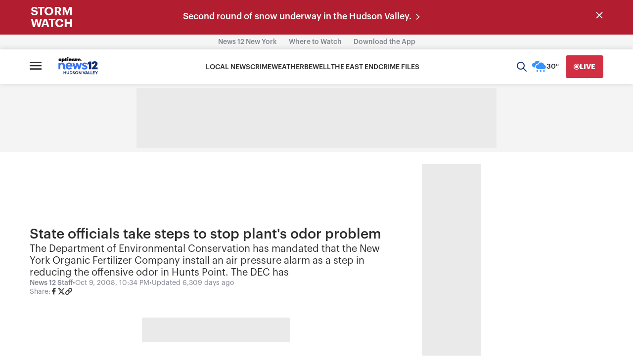

--- FILE ---
content_type: application/javascript; charset=utf-8
request_url: https://fundingchoicesmessages.google.com/f/AGSKWxWJHG5aCW8_CX-tcY_DIfAX2h6ATz5jWipD8cAzYJ_xmWqjYvodzTZxQC30dzveVH-7rPz93qMoUitbGXqpq7Vfpg-52RZwdV8JuhWTFKavSr8lfR87ZUdlUgjwfN2Z_hJOPWG40Y4XX_0uZGpk1S7VWJj41uwWJwg8Bc-koS4EKK10p7xnZvkPjQU=/_?advsystem=/matomyads300X250./spotx_adapter./ads8./torget_ads.
body_size: -1293
content:
window['c53e3b88-9fa1-40be-88c5-f57f797d9cbd'] = true;

--- FILE ---
content_type: text/plain;charset=UTF-8
request_url: https://c.pub.network/v2/c
body_size: -269
content:
b882f26e-d839-40e3-b38f-8ebeb02252ec

--- FILE ---
content_type: text/plain;charset=UTF-8
request_url: https://c.pub.network/v2/c
body_size: -114
content:
ebff9500-750e-44d6-bc28-2d4d31b8171d